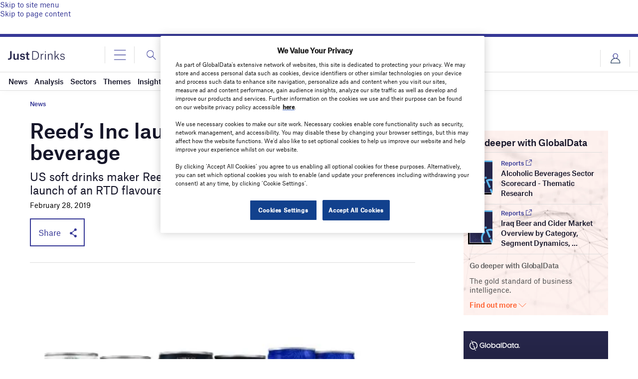

--- FILE ---
content_type: text/html; charset=utf-8
request_url: https://www.google.com/recaptcha/api2/anchor?ar=1&k=6LcqBjQUAAAAAOm0OoVcGhdeuwRaYeG44rfzGqtv&co=aHR0cHM6Ly93d3cuanVzdC1kcmlua3MuY29tOjQ0Mw..&hl=en&v=9TiwnJFHeuIw_s0wSd3fiKfN&size=normal&anchor-ms=20000&execute-ms=30000&cb=1tlpupk71zx
body_size: 48949
content:
<!DOCTYPE HTML><html dir="ltr" lang="en"><head><meta http-equiv="Content-Type" content="text/html; charset=UTF-8">
<meta http-equiv="X-UA-Compatible" content="IE=edge">
<title>reCAPTCHA</title>
<style type="text/css">
/* cyrillic-ext */
@font-face {
  font-family: 'Roboto';
  font-style: normal;
  font-weight: 400;
  font-stretch: 100%;
  src: url(//fonts.gstatic.com/s/roboto/v48/KFO7CnqEu92Fr1ME7kSn66aGLdTylUAMa3GUBHMdazTgWw.woff2) format('woff2');
  unicode-range: U+0460-052F, U+1C80-1C8A, U+20B4, U+2DE0-2DFF, U+A640-A69F, U+FE2E-FE2F;
}
/* cyrillic */
@font-face {
  font-family: 'Roboto';
  font-style: normal;
  font-weight: 400;
  font-stretch: 100%;
  src: url(//fonts.gstatic.com/s/roboto/v48/KFO7CnqEu92Fr1ME7kSn66aGLdTylUAMa3iUBHMdazTgWw.woff2) format('woff2');
  unicode-range: U+0301, U+0400-045F, U+0490-0491, U+04B0-04B1, U+2116;
}
/* greek-ext */
@font-face {
  font-family: 'Roboto';
  font-style: normal;
  font-weight: 400;
  font-stretch: 100%;
  src: url(//fonts.gstatic.com/s/roboto/v48/KFO7CnqEu92Fr1ME7kSn66aGLdTylUAMa3CUBHMdazTgWw.woff2) format('woff2');
  unicode-range: U+1F00-1FFF;
}
/* greek */
@font-face {
  font-family: 'Roboto';
  font-style: normal;
  font-weight: 400;
  font-stretch: 100%;
  src: url(//fonts.gstatic.com/s/roboto/v48/KFO7CnqEu92Fr1ME7kSn66aGLdTylUAMa3-UBHMdazTgWw.woff2) format('woff2');
  unicode-range: U+0370-0377, U+037A-037F, U+0384-038A, U+038C, U+038E-03A1, U+03A3-03FF;
}
/* math */
@font-face {
  font-family: 'Roboto';
  font-style: normal;
  font-weight: 400;
  font-stretch: 100%;
  src: url(//fonts.gstatic.com/s/roboto/v48/KFO7CnqEu92Fr1ME7kSn66aGLdTylUAMawCUBHMdazTgWw.woff2) format('woff2');
  unicode-range: U+0302-0303, U+0305, U+0307-0308, U+0310, U+0312, U+0315, U+031A, U+0326-0327, U+032C, U+032F-0330, U+0332-0333, U+0338, U+033A, U+0346, U+034D, U+0391-03A1, U+03A3-03A9, U+03B1-03C9, U+03D1, U+03D5-03D6, U+03F0-03F1, U+03F4-03F5, U+2016-2017, U+2034-2038, U+203C, U+2040, U+2043, U+2047, U+2050, U+2057, U+205F, U+2070-2071, U+2074-208E, U+2090-209C, U+20D0-20DC, U+20E1, U+20E5-20EF, U+2100-2112, U+2114-2115, U+2117-2121, U+2123-214F, U+2190, U+2192, U+2194-21AE, U+21B0-21E5, U+21F1-21F2, U+21F4-2211, U+2213-2214, U+2216-22FF, U+2308-230B, U+2310, U+2319, U+231C-2321, U+2336-237A, U+237C, U+2395, U+239B-23B7, U+23D0, U+23DC-23E1, U+2474-2475, U+25AF, U+25B3, U+25B7, U+25BD, U+25C1, U+25CA, U+25CC, U+25FB, U+266D-266F, U+27C0-27FF, U+2900-2AFF, U+2B0E-2B11, U+2B30-2B4C, U+2BFE, U+3030, U+FF5B, U+FF5D, U+1D400-1D7FF, U+1EE00-1EEFF;
}
/* symbols */
@font-face {
  font-family: 'Roboto';
  font-style: normal;
  font-weight: 400;
  font-stretch: 100%;
  src: url(//fonts.gstatic.com/s/roboto/v48/KFO7CnqEu92Fr1ME7kSn66aGLdTylUAMaxKUBHMdazTgWw.woff2) format('woff2');
  unicode-range: U+0001-000C, U+000E-001F, U+007F-009F, U+20DD-20E0, U+20E2-20E4, U+2150-218F, U+2190, U+2192, U+2194-2199, U+21AF, U+21E6-21F0, U+21F3, U+2218-2219, U+2299, U+22C4-22C6, U+2300-243F, U+2440-244A, U+2460-24FF, U+25A0-27BF, U+2800-28FF, U+2921-2922, U+2981, U+29BF, U+29EB, U+2B00-2BFF, U+4DC0-4DFF, U+FFF9-FFFB, U+10140-1018E, U+10190-1019C, U+101A0, U+101D0-101FD, U+102E0-102FB, U+10E60-10E7E, U+1D2C0-1D2D3, U+1D2E0-1D37F, U+1F000-1F0FF, U+1F100-1F1AD, U+1F1E6-1F1FF, U+1F30D-1F30F, U+1F315, U+1F31C, U+1F31E, U+1F320-1F32C, U+1F336, U+1F378, U+1F37D, U+1F382, U+1F393-1F39F, U+1F3A7-1F3A8, U+1F3AC-1F3AF, U+1F3C2, U+1F3C4-1F3C6, U+1F3CA-1F3CE, U+1F3D4-1F3E0, U+1F3ED, U+1F3F1-1F3F3, U+1F3F5-1F3F7, U+1F408, U+1F415, U+1F41F, U+1F426, U+1F43F, U+1F441-1F442, U+1F444, U+1F446-1F449, U+1F44C-1F44E, U+1F453, U+1F46A, U+1F47D, U+1F4A3, U+1F4B0, U+1F4B3, U+1F4B9, U+1F4BB, U+1F4BF, U+1F4C8-1F4CB, U+1F4D6, U+1F4DA, U+1F4DF, U+1F4E3-1F4E6, U+1F4EA-1F4ED, U+1F4F7, U+1F4F9-1F4FB, U+1F4FD-1F4FE, U+1F503, U+1F507-1F50B, U+1F50D, U+1F512-1F513, U+1F53E-1F54A, U+1F54F-1F5FA, U+1F610, U+1F650-1F67F, U+1F687, U+1F68D, U+1F691, U+1F694, U+1F698, U+1F6AD, U+1F6B2, U+1F6B9-1F6BA, U+1F6BC, U+1F6C6-1F6CF, U+1F6D3-1F6D7, U+1F6E0-1F6EA, U+1F6F0-1F6F3, U+1F6F7-1F6FC, U+1F700-1F7FF, U+1F800-1F80B, U+1F810-1F847, U+1F850-1F859, U+1F860-1F887, U+1F890-1F8AD, U+1F8B0-1F8BB, U+1F8C0-1F8C1, U+1F900-1F90B, U+1F93B, U+1F946, U+1F984, U+1F996, U+1F9E9, U+1FA00-1FA6F, U+1FA70-1FA7C, U+1FA80-1FA89, U+1FA8F-1FAC6, U+1FACE-1FADC, U+1FADF-1FAE9, U+1FAF0-1FAF8, U+1FB00-1FBFF;
}
/* vietnamese */
@font-face {
  font-family: 'Roboto';
  font-style: normal;
  font-weight: 400;
  font-stretch: 100%;
  src: url(//fonts.gstatic.com/s/roboto/v48/KFO7CnqEu92Fr1ME7kSn66aGLdTylUAMa3OUBHMdazTgWw.woff2) format('woff2');
  unicode-range: U+0102-0103, U+0110-0111, U+0128-0129, U+0168-0169, U+01A0-01A1, U+01AF-01B0, U+0300-0301, U+0303-0304, U+0308-0309, U+0323, U+0329, U+1EA0-1EF9, U+20AB;
}
/* latin-ext */
@font-face {
  font-family: 'Roboto';
  font-style: normal;
  font-weight: 400;
  font-stretch: 100%;
  src: url(//fonts.gstatic.com/s/roboto/v48/KFO7CnqEu92Fr1ME7kSn66aGLdTylUAMa3KUBHMdazTgWw.woff2) format('woff2');
  unicode-range: U+0100-02BA, U+02BD-02C5, U+02C7-02CC, U+02CE-02D7, U+02DD-02FF, U+0304, U+0308, U+0329, U+1D00-1DBF, U+1E00-1E9F, U+1EF2-1EFF, U+2020, U+20A0-20AB, U+20AD-20C0, U+2113, U+2C60-2C7F, U+A720-A7FF;
}
/* latin */
@font-face {
  font-family: 'Roboto';
  font-style: normal;
  font-weight: 400;
  font-stretch: 100%;
  src: url(//fonts.gstatic.com/s/roboto/v48/KFO7CnqEu92Fr1ME7kSn66aGLdTylUAMa3yUBHMdazQ.woff2) format('woff2');
  unicode-range: U+0000-00FF, U+0131, U+0152-0153, U+02BB-02BC, U+02C6, U+02DA, U+02DC, U+0304, U+0308, U+0329, U+2000-206F, U+20AC, U+2122, U+2191, U+2193, U+2212, U+2215, U+FEFF, U+FFFD;
}
/* cyrillic-ext */
@font-face {
  font-family: 'Roboto';
  font-style: normal;
  font-weight: 500;
  font-stretch: 100%;
  src: url(//fonts.gstatic.com/s/roboto/v48/KFO7CnqEu92Fr1ME7kSn66aGLdTylUAMa3GUBHMdazTgWw.woff2) format('woff2');
  unicode-range: U+0460-052F, U+1C80-1C8A, U+20B4, U+2DE0-2DFF, U+A640-A69F, U+FE2E-FE2F;
}
/* cyrillic */
@font-face {
  font-family: 'Roboto';
  font-style: normal;
  font-weight: 500;
  font-stretch: 100%;
  src: url(//fonts.gstatic.com/s/roboto/v48/KFO7CnqEu92Fr1ME7kSn66aGLdTylUAMa3iUBHMdazTgWw.woff2) format('woff2');
  unicode-range: U+0301, U+0400-045F, U+0490-0491, U+04B0-04B1, U+2116;
}
/* greek-ext */
@font-face {
  font-family: 'Roboto';
  font-style: normal;
  font-weight: 500;
  font-stretch: 100%;
  src: url(//fonts.gstatic.com/s/roboto/v48/KFO7CnqEu92Fr1ME7kSn66aGLdTylUAMa3CUBHMdazTgWw.woff2) format('woff2');
  unicode-range: U+1F00-1FFF;
}
/* greek */
@font-face {
  font-family: 'Roboto';
  font-style: normal;
  font-weight: 500;
  font-stretch: 100%;
  src: url(//fonts.gstatic.com/s/roboto/v48/KFO7CnqEu92Fr1ME7kSn66aGLdTylUAMa3-UBHMdazTgWw.woff2) format('woff2');
  unicode-range: U+0370-0377, U+037A-037F, U+0384-038A, U+038C, U+038E-03A1, U+03A3-03FF;
}
/* math */
@font-face {
  font-family: 'Roboto';
  font-style: normal;
  font-weight: 500;
  font-stretch: 100%;
  src: url(//fonts.gstatic.com/s/roboto/v48/KFO7CnqEu92Fr1ME7kSn66aGLdTylUAMawCUBHMdazTgWw.woff2) format('woff2');
  unicode-range: U+0302-0303, U+0305, U+0307-0308, U+0310, U+0312, U+0315, U+031A, U+0326-0327, U+032C, U+032F-0330, U+0332-0333, U+0338, U+033A, U+0346, U+034D, U+0391-03A1, U+03A3-03A9, U+03B1-03C9, U+03D1, U+03D5-03D6, U+03F0-03F1, U+03F4-03F5, U+2016-2017, U+2034-2038, U+203C, U+2040, U+2043, U+2047, U+2050, U+2057, U+205F, U+2070-2071, U+2074-208E, U+2090-209C, U+20D0-20DC, U+20E1, U+20E5-20EF, U+2100-2112, U+2114-2115, U+2117-2121, U+2123-214F, U+2190, U+2192, U+2194-21AE, U+21B0-21E5, U+21F1-21F2, U+21F4-2211, U+2213-2214, U+2216-22FF, U+2308-230B, U+2310, U+2319, U+231C-2321, U+2336-237A, U+237C, U+2395, U+239B-23B7, U+23D0, U+23DC-23E1, U+2474-2475, U+25AF, U+25B3, U+25B7, U+25BD, U+25C1, U+25CA, U+25CC, U+25FB, U+266D-266F, U+27C0-27FF, U+2900-2AFF, U+2B0E-2B11, U+2B30-2B4C, U+2BFE, U+3030, U+FF5B, U+FF5D, U+1D400-1D7FF, U+1EE00-1EEFF;
}
/* symbols */
@font-face {
  font-family: 'Roboto';
  font-style: normal;
  font-weight: 500;
  font-stretch: 100%;
  src: url(//fonts.gstatic.com/s/roboto/v48/KFO7CnqEu92Fr1ME7kSn66aGLdTylUAMaxKUBHMdazTgWw.woff2) format('woff2');
  unicode-range: U+0001-000C, U+000E-001F, U+007F-009F, U+20DD-20E0, U+20E2-20E4, U+2150-218F, U+2190, U+2192, U+2194-2199, U+21AF, U+21E6-21F0, U+21F3, U+2218-2219, U+2299, U+22C4-22C6, U+2300-243F, U+2440-244A, U+2460-24FF, U+25A0-27BF, U+2800-28FF, U+2921-2922, U+2981, U+29BF, U+29EB, U+2B00-2BFF, U+4DC0-4DFF, U+FFF9-FFFB, U+10140-1018E, U+10190-1019C, U+101A0, U+101D0-101FD, U+102E0-102FB, U+10E60-10E7E, U+1D2C0-1D2D3, U+1D2E0-1D37F, U+1F000-1F0FF, U+1F100-1F1AD, U+1F1E6-1F1FF, U+1F30D-1F30F, U+1F315, U+1F31C, U+1F31E, U+1F320-1F32C, U+1F336, U+1F378, U+1F37D, U+1F382, U+1F393-1F39F, U+1F3A7-1F3A8, U+1F3AC-1F3AF, U+1F3C2, U+1F3C4-1F3C6, U+1F3CA-1F3CE, U+1F3D4-1F3E0, U+1F3ED, U+1F3F1-1F3F3, U+1F3F5-1F3F7, U+1F408, U+1F415, U+1F41F, U+1F426, U+1F43F, U+1F441-1F442, U+1F444, U+1F446-1F449, U+1F44C-1F44E, U+1F453, U+1F46A, U+1F47D, U+1F4A3, U+1F4B0, U+1F4B3, U+1F4B9, U+1F4BB, U+1F4BF, U+1F4C8-1F4CB, U+1F4D6, U+1F4DA, U+1F4DF, U+1F4E3-1F4E6, U+1F4EA-1F4ED, U+1F4F7, U+1F4F9-1F4FB, U+1F4FD-1F4FE, U+1F503, U+1F507-1F50B, U+1F50D, U+1F512-1F513, U+1F53E-1F54A, U+1F54F-1F5FA, U+1F610, U+1F650-1F67F, U+1F687, U+1F68D, U+1F691, U+1F694, U+1F698, U+1F6AD, U+1F6B2, U+1F6B9-1F6BA, U+1F6BC, U+1F6C6-1F6CF, U+1F6D3-1F6D7, U+1F6E0-1F6EA, U+1F6F0-1F6F3, U+1F6F7-1F6FC, U+1F700-1F7FF, U+1F800-1F80B, U+1F810-1F847, U+1F850-1F859, U+1F860-1F887, U+1F890-1F8AD, U+1F8B0-1F8BB, U+1F8C0-1F8C1, U+1F900-1F90B, U+1F93B, U+1F946, U+1F984, U+1F996, U+1F9E9, U+1FA00-1FA6F, U+1FA70-1FA7C, U+1FA80-1FA89, U+1FA8F-1FAC6, U+1FACE-1FADC, U+1FADF-1FAE9, U+1FAF0-1FAF8, U+1FB00-1FBFF;
}
/* vietnamese */
@font-face {
  font-family: 'Roboto';
  font-style: normal;
  font-weight: 500;
  font-stretch: 100%;
  src: url(//fonts.gstatic.com/s/roboto/v48/KFO7CnqEu92Fr1ME7kSn66aGLdTylUAMa3OUBHMdazTgWw.woff2) format('woff2');
  unicode-range: U+0102-0103, U+0110-0111, U+0128-0129, U+0168-0169, U+01A0-01A1, U+01AF-01B0, U+0300-0301, U+0303-0304, U+0308-0309, U+0323, U+0329, U+1EA0-1EF9, U+20AB;
}
/* latin-ext */
@font-face {
  font-family: 'Roboto';
  font-style: normal;
  font-weight: 500;
  font-stretch: 100%;
  src: url(//fonts.gstatic.com/s/roboto/v48/KFO7CnqEu92Fr1ME7kSn66aGLdTylUAMa3KUBHMdazTgWw.woff2) format('woff2');
  unicode-range: U+0100-02BA, U+02BD-02C5, U+02C7-02CC, U+02CE-02D7, U+02DD-02FF, U+0304, U+0308, U+0329, U+1D00-1DBF, U+1E00-1E9F, U+1EF2-1EFF, U+2020, U+20A0-20AB, U+20AD-20C0, U+2113, U+2C60-2C7F, U+A720-A7FF;
}
/* latin */
@font-face {
  font-family: 'Roboto';
  font-style: normal;
  font-weight: 500;
  font-stretch: 100%;
  src: url(//fonts.gstatic.com/s/roboto/v48/KFO7CnqEu92Fr1ME7kSn66aGLdTylUAMa3yUBHMdazQ.woff2) format('woff2');
  unicode-range: U+0000-00FF, U+0131, U+0152-0153, U+02BB-02BC, U+02C6, U+02DA, U+02DC, U+0304, U+0308, U+0329, U+2000-206F, U+20AC, U+2122, U+2191, U+2193, U+2212, U+2215, U+FEFF, U+FFFD;
}
/* cyrillic-ext */
@font-face {
  font-family: 'Roboto';
  font-style: normal;
  font-weight: 900;
  font-stretch: 100%;
  src: url(//fonts.gstatic.com/s/roboto/v48/KFO7CnqEu92Fr1ME7kSn66aGLdTylUAMa3GUBHMdazTgWw.woff2) format('woff2');
  unicode-range: U+0460-052F, U+1C80-1C8A, U+20B4, U+2DE0-2DFF, U+A640-A69F, U+FE2E-FE2F;
}
/* cyrillic */
@font-face {
  font-family: 'Roboto';
  font-style: normal;
  font-weight: 900;
  font-stretch: 100%;
  src: url(//fonts.gstatic.com/s/roboto/v48/KFO7CnqEu92Fr1ME7kSn66aGLdTylUAMa3iUBHMdazTgWw.woff2) format('woff2');
  unicode-range: U+0301, U+0400-045F, U+0490-0491, U+04B0-04B1, U+2116;
}
/* greek-ext */
@font-face {
  font-family: 'Roboto';
  font-style: normal;
  font-weight: 900;
  font-stretch: 100%;
  src: url(//fonts.gstatic.com/s/roboto/v48/KFO7CnqEu92Fr1ME7kSn66aGLdTylUAMa3CUBHMdazTgWw.woff2) format('woff2');
  unicode-range: U+1F00-1FFF;
}
/* greek */
@font-face {
  font-family: 'Roboto';
  font-style: normal;
  font-weight: 900;
  font-stretch: 100%;
  src: url(//fonts.gstatic.com/s/roboto/v48/KFO7CnqEu92Fr1ME7kSn66aGLdTylUAMa3-UBHMdazTgWw.woff2) format('woff2');
  unicode-range: U+0370-0377, U+037A-037F, U+0384-038A, U+038C, U+038E-03A1, U+03A3-03FF;
}
/* math */
@font-face {
  font-family: 'Roboto';
  font-style: normal;
  font-weight: 900;
  font-stretch: 100%;
  src: url(//fonts.gstatic.com/s/roboto/v48/KFO7CnqEu92Fr1ME7kSn66aGLdTylUAMawCUBHMdazTgWw.woff2) format('woff2');
  unicode-range: U+0302-0303, U+0305, U+0307-0308, U+0310, U+0312, U+0315, U+031A, U+0326-0327, U+032C, U+032F-0330, U+0332-0333, U+0338, U+033A, U+0346, U+034D, U+0391-03A1, U+03A3-03A9, U+03B1-03C9, U+03D1, U+03D5-03D6, U+03F0-03F1, U+03F4-03F5, U+2016-2017, U+2034-2038, U+203C, U+2040, U+2043, U+2047, U+2050, U+2057, U+205F, U+2070-2071, U+2074-208E, U+2090-209C, U+20D0-20DC, U+20E1, U+20E5-20EF, U+2100-2112, U+2114-2115, U+2117-2121, U+2123-214F, U+2190, U+2192, U+2194-21AE, U+21B0-21E5, U+21F1-21F2, U+21F4-2211, U+2213-2214, U+2216-22FF, U+2308-230B, U+2310, U+2319, U+231C-2321, U+2336-237A, U+237C, U+2395, U+239B-23B7, U+23D0, U+23DC-23E1, U+2474-2475, U+25AF, U+25B3, U+25B7, U+25BD, U+25C1, U+25CA, U+25CC, U+25FB, U+266D-266F, U+27C0-27FF, U+2900-2AFF, U+2B0E-2B11, U+2B30-2B4C, U+2BFE, U+3030, U+FF5B, U+FF5D, U+1D400-1D7FF, U+1EE00-1EEFF;
}
/* symbols */
@font-face {
  font-family: 'Roboto';
  font-style: normal;
  font-weight: 900;
  font-stretch: 100%;
  src: url(//fonts.gstatic.com/s/roboto/v48/KFO7CnqEu92Fr1ME7kSn66aGLdTylUAMaxKUBHMdazTgWw.woff2) format('woff2');
  unicode-range: U+0001-000C, U+000E-001F, U+007F-009F, U+20DD-20E0, U+20E2-20E4, U+2150-218F, U+2190, U+2192, U+2194-2199, U+21AF, U+21E6-21F0, U+21F3, U+2218-2219, U+2299, U+22C4-22C6, U+2300-243F, U+2440-244A, U+2460-24FF, U+25A0-27BF, U+2800-28FF, U+2921-2922, U+2981, U+29BF, U+29EB, U+2B00-2BFF, U+4DC0-4DFF, U+FFF9-FFFB, U+10140-1018E, U+10190-1019C, U+101A0, U+101D0-101FD, U+102E0-102FB, U+10E60-10E7E, U+1D2C0-1D2D3, U+1D2E0-1D37F, U+1F000-1F0FF, U+1F100-1F1AD, U+1F1E6-1F1FF, U+1F30D-1F30F, U+1F315, U+1F31C, U+1F31E, U+1F320-1F32C, U+1F336, U+1F378, U+1F37D, U+1F382, U+1F393-1F39F, U+1F3A7-1F3A8, U+1F3AC-1F3AF, U+1F3C2, U+1F3C4-1F3C6, U+1F3CA-1F3CE, U+1F3D4-1F3E0, U+1F3ED, U+1F3F1-1F3F3, U+1F3F5-1F3F7, U+1F408, U+1F415, U+1F41F, U+1F426, U+1F43F, U+1F441-1F442, U+1F444, U+1F446-1F449, U+1F44C-1F44E, U+1F453, U+1F46A, U+1F47D, U+1F4A3, U+1F4B0, U+1F4B3, U+1F4B9, U+1F4BB, U+1F4BF, U+1F4C8-1F4CB, U+1F4D6, U+1F4DA, U+1F4DF, U+1F4E3-1F4E6, U+1F4EA-1F4ED, U+1F4F7, U+1F4F9-1F4FB, U+1F4FD-1F4FE, U+1F503, U+1F507-1F50B, U+1F50D, U+1F512-1F513, U+1F53E-1F54A, U+1F54F-1F5FA, U+1F610, U+1F650-1F67F, U+1F687, U+1F68D, U+1F691, U+1F694, U+1F698, U+1F6AD, U+1F6B2, U+1F6B9-1F6BA, U+1F6BC, U+1F6C6-1F6CF, U+1F6D3-1F6D7, U+1F6E0-1F6EA, U+1F6F0-1F6F3, U+1F6F7-1F6FC, U+1F700-1F7FF, U+1F800-1F80B, U+1F810-1F847, U+1F850-1F859, U+1F860-1F887, U+1F890-1F8AD, U+1F8B0-1F8BB, U+1F8C0-1F8C1, U+1F900-1F90B, U+1F93B, U+1F946, U+1F984, U+1F996, U+1F9E9, U+1FA00-1FA6F, U+1FA70-1FA7C, U+1FA80-1FA89, U+1FA8F-1FAC6, U+1FACE-1FADC, U+1FADF-1FAE9, U+1FAF0-1FAF8, U+1FB00-1FBFF;
}
/* vietnamese */
@font-face {
  font-family: 'Roboto';
  font-style: normal;
  font-weight: 900;
  font-stretch: 100%;
  src: url(//fonts.gstatic.com/s/roboto/v48/KFO7CnqEu92Fr1ME7kSn66aGLdTylUAMa3OUBHMdazTgWw.woff2) format('woff2');
  unicode-range: U+0102-0103, U+0110-0111, U+0128-0129, U+0168-0169, U+01A0-01A1, U+01AF-01B0, U+0300-0301, U+0303-0304, U+0308-0309, U+0323, U+0329, U+1EA0-1EF9, U+20AB;
}
/* latin-ext */
@font-face {
  font-family: 'Roboto';
  font-style: normal;
  font-weight: 900;
  font-stretch: 100%;
  src: url(//fonts.gstatic.com/s/roboto/v48/KFO7CnqEu92Fr1ME7kSn66aGLdTylUAMa3KUBHMdazTgWw.woff2) format('woff2');
  unicode-range: U+0100-02BA, U+02BD-02C5, U+02C7-02CC, U+02CE-02D7, U+02DD-02FF, U+0304, U+0308, U+0329, U+1D00-1DBF, U+1E00-1E9F, U+1EF2-1EFF, U+2020, U+20A0-20AB, U+20AD-20C0, U+2113, U+2C60-2C7F, U+A720-A7FF;
}
/* latin */
@font-face {
  font-family: 'Roboto';
  font-style: normal;
  font-weight: 900;
  font-stretch: 100%;
  src: url(//fonts.gstatic.com/s/roboto/v48/KFO7CnqEu92Fr1ME7kSn66aGLdTylUAMa3yUBHMdazQ.woff2) format('woff2');
  unicode-range: U+0000-00FF, U+0131, U+0152-0153, U+02BB-02BC, U+02C6, U+02DA, U+02DC, U+0304, U+0308, U+0329, U+2000-206F, U+20AC, U+2122, U+2191, U+2193, U+2212, U+2215, U+FEFF, U+FFFD;
}

</style>
<link rel="stylesheet" type="text/css" href="https://www.gstatic.com/recaptcha/releases/9TiwnJFHeuIw_s0wSd3fiKfN/styles__ltr.css">
<script nonce="CnWnH9hkiYKZ_XYqf9SO2Q" type="text/javascript">window['__recaptcha_api'] = 'https://www.google.com/recaptcha/api2/';</script>
<script type="text/javascript" src="https://www.gstatic.com/recaptcha/releases/9TiwnJFHeuIw_s0wSd3fiKfN/recaptcha__en.js" nonce="CnWnH9hkiYKZ_XYqf9SO2Q">
      
    </script></head>
<body><div id="rc-anchor-alert" class="rc-anchor-alert"></div>
<input type="hidden" id="recaptcha-token" value="[base64]">
<script type="text/javascript" nonce="CnWnH9hkiYKZ_XYqf9SO2Q">
      recaptcha.anchor.Main.init("[\x22ainput\x22,[\x22bgdata\x22,\x22\x22,\[base64]/[base64]/[base64]/[base64]/[base64]/[base64]/[base64]/[base64]/[base64]/[base64]\\u003d\x22,\[base64]\x22,\x22w5PDnMOLwpHCsnrDnMKfSMOjK8K7wonCtsKFw63CqcKtw4nCgMKawp9bbjAMwpHDmHzCvTpHTcK2YsKxwqrCrcOYw4cDwqbCg8KNw7o/[base64]/DgFLDmcO+ScK4Bn8Fw5vCtcOYBGszY8KUXCkWwogwwroJwqY9SsO0H0DCscKtw7YUVsKvTQ1gw6EcwrPCvxN1R8OgA3bCv8KdOlHCtcOQHCJpwqFEw4YkY8K5w5XCjMO3LMOnWTcLw4LDp8OBw70oNsKUwp4Rw4/DsC5FXMODeyTDnsOxfQbDpnfCpWLCi8KpwrfChMKjEDDCqcOPOwc8wpU8AzBfw6EJRk/CnxDDjjgxO8OcY8KVw6DDpG/[base64]/CnsOkb03DrEUlwpN1wo5zwpQ+wqozwp8odWzDs0nDnMOTCQMsIBDCgcKcwqk4PXfCrcOrSSnCqTnDlMKQM8KzBsK6GMOJw5RwwrvDs1zCnAzDuBMhw6rCpcKdUxxiw6NgesODdMOcw6J/EsOGJ09wUHNNwrQ+CwvChTrCoMOmUl3Du8OxwqbDvMKaJzIIwrjCnMO3w6nCqVfCgD8Qbg59PsKkOcOTMcOrRcKYwoQRwobCkcOtIsKJah3DnT8Dwq45a8K0wpzDssKvwqUwwpNUJG7CuULCkjrDrVHCtR9Bwr8zHTcSIGVow7Q/RsKCwqHDql3Ct8OJJHrDiBfCjRPCk25sck8yeykhw6VsE8Kwe8O1w55VTnHCs8OZw5vDtQXCuMOhZRtBOg3Dv8Kfwqc+w6Q+wrvDknlDacKODcKWY3fCrHoBwojDjsO+wrkrwqdKcMOjw45Jw4cOwoEVbcKbw6/[base64]/Cjy7Do8Oew5QNwr4LX258w7oUw47CuB7Ci0A4HcOGBXQxwpNoXMKJLMOFw5fCsylqwoJNwoPCp0TCjUrDgsK/M0TDijzDskdVw6d0eSfDjsKPwosVFsORw6XCjnXCtkjCjR9pW8OUcsOhU8OSBTw2IEJPwppuwqTCt1ALRMKPw6zDkMKSw4cYcsKKasKRwrUywoofEcKGwqXDsBfDpzjCmMO/[base64]/wpvDlVvDvcOvZcOCCRvChcKLWRrCocKqw7d6wrjCsMOpwrAkGBzCvcKrYDESw57CuzFuw6/DuyVxcFoPw41+wpJERsOrLU/[base64]/CpGdFwpRRRnLDjAXCucKjw7fCk0TCgBjDtiFRXMKHwrnCpcK2w4zChgwGw67DlMODWh/CucOAwqzCssOQXjwbwqzCvyg2E3wnw7nCkMOxwqbCvGRIBEvDpzDDo8KmLMK1NH95w4DDjcK1JMKBwr1fw5hbw73Ct3TCuEA3HwjCg8KzJMK+woMVw6/DtiPDm0kqwpHCqn7CssKJLlQ6RQdmbR3DhmR8wrDDqXTDtMOiw4fDrDzDssODTsKnwqvCrMONPsO2KwDDtSk0WsOuW2LDosOpTcKaKMK1w4bCp8KqwpMXwr/Cm0jCmhJoeHtheEXDgU/DnsOXWMOVwr/CiMK6wpnCjcOXwp1XZlIPJzIAbkIpRMOxwqTCgSDDo1sHwrlgw7vDocKaw5Yjw5fCl8KiXAgUw6YONcKMXH7DncOvAMKpRThRw7zDpQPCrMKoaz5uFMOTwqjDjwM/wp/DtMOPw5BWw6DCmVxODMO3asOPGETDpsKHd2lnwqM2f8ObAWjCvllvwqYbwogdwolUZlvCshDCo1vDr2DDsGvDgMOTIQxZVQMYwovDs2A0w5jCuMO3wq4Pw4fDhsOOZmIhw7N2wp1zR8KNYFzCsVnDksKRT0hqPUHDkMKlUA3CszE/wp8gw6g1eQ8XFGPCucOjVH3CssO/Z8KXbMK/wo5pdsKmcwkdw6vDlUDCjSAEwqFMQEJVwqh2wqjDjnnDrx0AJUpzw7HDhcKMw7QvwoFkPsKnwr8Bwo3CrsOowqXDvjjDk8KCw4rChkkQFjzCtcOAw5t5csOTw4hDw63DuwBCw7BdYXxNHcObwr15wrTCmcKnwolTS8KjesO3f8K3YUJjw7dUw4rCmsKYwqjCth/DvGpeSlgxw7zCqxcxw5t1V8OYw7NodsKLBBUKO1Y3dMOjwrzCoCxWFsKxwo0lQsObAcKcwojDvHo3wo/Cv8K6wo9iw70/XsKNwrDChg7Dh8K1wpzDjcOccsKDVg/DqQbCnzHDpcKuwp7DqcOdw5pTw6ESw5HDrVLCnMO6wrXCo37CvMK7HWwXwrU+wp1jd8KnwpgQIcKxw4TDsnfDmkfDsWs/[base64]/Cl8KDw5fDsy4YwpTDqF7Cq8K9BsKKw4fDjcKHwovDg1QSwqB0wp3CpMOYR8KcwrzCgSAoTyQiTcK7wo0cTjUMwpxadcK/[base64]/[base64]/w4A8X2V1wqvCtcKaVG7DmMKuWMKUPxfDjWkQIzfDgsOsTnh/YcKoF27Dr8KJD8KMflPCqGkIw47Dv8OON8O2wrrDlyPCmcKsbmnCgFpXw6Qhw5NGwoYHRcOPAX8WXiIXwoEpAA/Dn8KPbMOxwr3DusKVwpdFGjHDkxjDoFx+IgjDrMOLPcKtwrYRWsKbG8K2bcKLwrMdbyc1ajvCosKYwrEWwpPCh8KcwqAUwrZbw65FGsKtw6NlRsKbw6AqBSvDmRtLNBDCmEXClzkiw7/CtAvDicKWworCrTgXaMKSfUUsWMKidcOlwpfDjMOzw5AEwr/[base64]/UX7ClzLDqMO2WGpgw5vCm3d9wrY8UcKdM8OuGid6wplwc8KVFkogwr88wo/DocKIAMOAUzvCoAbCsW/Dq3bDvcOow6rDv8O3wpROPcO5DAZTO1EkOiHCr0LDgwXChFvCkVBYGMKePMKTwrDCrTHDiFDDrcKXaDDDhsKxI8OvwpjDpsOgVMKjPcKTw5g9EUo0w4fDuFLCmsKXw7zCmRPCuFjDhXJOw6fCpcO5woI9fMKWw4/[base64]/N8O+Ewkrwp1tw5R3CsOLw4DChy8rwpd/IFzDsmDDtMOTw44SY8OBSsKdwp4VfyvCoMKPwpzDpcKgw6HCoMK3JTLCqMK2GMKrw5MCWVhCLzfCjMKNwrbDvsKFwprDvAhyAGUNRAbCuMKSS8OwTMKQw4bDjsOSwqdiK8Ove8KXwpDCmsO2wo/[base64]/CmMOHcsKRw5hjQ39JwrZlw5fDsMOXwqHCh0vCvMOyV0DDocK2wo7DrXc0w4ZMwqprVMKJwoEpwoHCrxgVfjgFwq3DuULCml4nwoUywoTDk8KFL8Khwo9Qw6BWcMKywrw8wrxrw6XDs23CgcKIw61aEi1ow4dnGS/DpkjDsXhnAihhw5ltE2lZwosgJ8O6c8KowpjDtHLDk8Kuwq7DtcKvwpFJWgbCrndJwqgxPcODwo3Co3B7A2HChsKkYsOfKA4Nw73Cs1DDvn9Awrxgw5PCmsOFTxdcD2t4ZMO3QcKOXcK/w5/DnMOow4kdw7VfDnnCqsO6eSNHwp/CtcKqUCx2GMOlEy/Cu3gFw6gcacKHwqsUw6AxZl8wKkU6w5QFcMKbw5jDrnwhfhXCjsKXXXzCucOmw7FiPB40Mw3Di07CtcOKwp/DjcOVUcOtw4ZXwrvCncKJCcKOeMOOGh52w59/[base64]/Dg8KNPSXCvyPCqMOMd1XDvcO+w7LDunxKO8O9fQ/[base64]/DnkrCq8KgfsOlwoAow4scwqPDvsO4woVxWDTCjR9hQS0aw5XDlMK4EsORwo/[base64]/CncOeZsKbch7DmX8ow6cMwr/ChsOQZ2Fzw5PDqMKyEnDDucK3w7DCnDHDt8OWwoQmPcOJw4BLY3/Dh8KPwrTDvAfCuRTDm8OzBlnCo8OQXnDDusKxw6URwpvDhAkCwqPCqXLDlR3Dv8OSw5DDp28Kw6XDgMKEwq3DmC/CpMKnw7rCn8O1VcKOYCgZMsKYG0RWI28Aw4Flw6fDjxzCmXrDocOVDB3DhhTCl8OcMcKjwonCsMOsw68Iw4nDg1XCpFEQSWAZw47DigXDgsOVw5fCrMKqWsObw5ErFx1mwrAuOGVUFThWGcORARLDtsKPQ1Mxw5Eow73Du8K/a8K2Rz7CgRVOw64JMFDCu34GQ8Oxwo/Di0/CumhkVsOXfxRtwqfDq3kmw5UQEcKrw7nCpsKzecOHw6nCsWnDkjVww6RpwpLDrcKxwpFYHsKOw7jDqcKNwogUIcKzTsKiEEzCnBLCrsKawqByRcOSA8KKw6sud8KNw5PCikAlw6DDkH/DggUbSyZWwpILe8KQw7rCpnbDnMK7woTDvC0BQsO/[base64]/wpbCl3M/DsO3dV87woNiW8KabiXDmsKqOBHCv3M3wpkgaMO/JsOMw6syeMKMeiLDnXJ1wokMw7dWdD5QcMO9aMKSwrFjf8OUecOYO0ABwpbCjz7CksKMw41WMDhbdBoZw7/DicO1w7HCgsOMclzDpitBScKQw6otTcOCw6HCiTwCw5rCmMKnMC4Awqs1c8OQBsKDw5xyG07Du0pYaMO4LA7Cn8KhKsKobHvDvlrDmMOuew0qwqB/[base64]/[base64]/DmMKCImrDiMO3QsKEw6/DuGxgeU/DvcOPc2/DvlQ5w63CoMKtcXDChMOiwrgkw7U0JMKqd8KvR3nDmy/DkQFWw4BWYCrCu8KTwoHDgsOIw5jCvcKEw7Jwwo87wpnDp8Otw4LCssO5wrV1w5PCtSTDnGA+w5PCqcK1w5jDqMOZwrnDtMKLDVXCvsK/Ul0oB8OzCsKbAxfCh8KBw5xpw6rCkcOAwrrDrxFCaMKNAsKQwrTDqcKBCQjCmDttw7DCvcKWw7HDgcKQwqMVw4QawpjCg8ONw7bDqcKjBcOvajzDlsK/KcKiTVnDs8OmHkLCtsOBWC7CuMKDe8OARMOPwo0iw5oKwqI6wo3DkR/CosOnbsK2w73DlgHDrwQeLVbCh1sDKlbDrBvDjUPDqhLCgcOBw6lkw7DCsMO2wr4ow7gJVFoHwqgaScOVSMO7ZMOfwos0wrYgw5DCtUzDssOudcO5wq/CuMOcw7hEaWDCqifDv8O+wqfDnBc0QBxxwoJYNcKVw5tHXMOPwqdEwo16csOECSdpwrnDlsKmCcOTw691ZzDDgSbCsR/[base64]/Dh8KwM2FjwrzDrnQsOMKGw7DCtsKbL8Onwo5uLcODA8O0T09SwpcNAsO3wofDgQnCtMKTYDImMxk1w7DDgCB9wp3CrDx4bsOnwqVcV8KWw5/[base64]/CiSrDs1vDg8OSRMKqY8OQXcK0wooMF8OlwofCv8OsfQ/CsCw9wofDjVUtwqJmw5LDhcK8wqgsIsOWwo/ChlXDoH/Ch8KXLEQgcsOnw4/CqMOFF1gUw6nCp8Ksw4ZtE8Oww4HDhXpqw6nDlzU8wpfDlxQ2w6pcMMK7wrYUw6pqUcO4RGfCo3ZYesKewqfCiMOOw6/Cj8OPw7o9Vy3CtMKMwpLCsygXccOcwrE4S8OMw5tOEcKIw7fDsjFIw5JHwrHCkR9ncMO1wr3Dt8OwLsKWwofDn8KScMOywojCqA5MHUkkUWzCh8OUw6ohHMOlDAN4w4fDnUHDkT/[base64]/w6jCglx/wqnCtMKhMsO9wpkVwot+woFTwpVRwpDDnUrDoA3DjwrCvwfCsRZVCcODCcK9f0TDtn7CjiomB8K2wqfChcKGw5Iob8OBI8O0wr/CuMKYA2fDkcOFwpUbwpJ+w57CnsO3T3/CicK6L8Oaw4LCvMK9wr4QwrASKS7CmsKwe0zDgjXCvkkdQG1eWMKXw4zChE4UNnTDhcKYAMKODsOMFjopckcyKxTCjWrCl8KFw5LChMOMwoNrw6DDgUXCpwbCpybCrsOLw6XCncO9wrwTwp0LDQB7WHxqw5zDoWHDsz/CjSDDosKKPDx5eVVswrYCwqtaYsOTw7NWW1fCp8KVw7LCqsKUT8OaasKKw7TDicKHwprDgxHCmMORw5XDn8KjBXM+wovCpsOvwrnDvSpmw5TCg8Kaw5jCq30Aw7tDLMKCeQfCj8KUw7cZQ8OYA1nDg39mPGN5fsOUw6xCMC/DpGjCgBVtPVY4chPDhMOWwq7ClF3CrCUHRQ8mwqIIR2Jjw7DChcKlwpYbw5R/wq3CicKjwoklw60kwozDtQXCqhLCiMK+wqnDhxfDjX3DmsKGw4Arw55vwo4EJcOmwpfDiA0qXcKww6BDdsO9FsOIbMOjVDFtLcKLTsOeTUsecXtvw7pqwpTCl1JkTsK1KR8BwrRgZX/DoQLCtcOtwoAnwqDDr8KRwoHDumfDl0onw4AfYcOyw7FMw7nDnMKdNsKKw7nCpD8ow7U8GMKnw4MEO1U9w63DrsKHLcOPw7QRQi7Cv8OGdMK5w7zDvsO/w7ldIMOUwqHClMO4bMO+fjrDucK1wovClCDDjTjCmcKMwofDqcOQd8OawpnCh8OyeF3CrTrDmifDi8KpwqNAw4bCjAh5w4IMwodaO8Ofw4/CqlzCpMKpMcK/bhx1EsKeOBDCn8OJMxZpJ8KXA8K5w5EZwrTCkRU/TcOywoEPRRbDhsKaw7LDlsKawrttw6HCg14YXMKvwpdEYSfDqMKma8KKwprCrcOdU8OFQcKEwrcaZ1dowqTDljhVQcOrwrjDrSpFQMKYwopEwrZbDh4YwpxyHB1JwrpNwr9kWwx+w43CvsO6wp9JwpVRLS3DgMOxAlHDosK1JMO/wqTDvjFSbsK8wpccwpg2w6o3wpo/[base64]/Drx5Lw4HCgxXDrMKiGWrCljrDrjzCjRtGL8K/H0zDqTZEwpBtw51TwqfDsHgxwoBZw6/[base64]/PsOTw7Zyw5zDqw4TJGl9GcO7wqhCBUFvU2hAw4hOwq4LB3R/IsKmw4VfwokpWV1EIlNCDgbCrMOJG3wIwpfCiMKnM8KmKlHDjwrDqUtBFArDo8OfV8KPVcKDwobDl37Clw5gw6fCqnfCt8KQw7AxT8O4wqxpwqsMwpfDlsOJw5HDu8KPBcOnEiEvEcOSfVAzOsKiwqHDpG/CjMOrwr3DjcOxDAzDqwgmAcK8KXjCgcK4G8OpESDCosOSAMOJWsKewpbDij4uwpgYwqDDksOCwrJySwrDmsKvw4EASCZcw6g2TsKqZlfDgsOdbwFEw6XCpHoqGMO7THfDv8Oew6rChyHCvVrDssOmw7/CuEFXSsK0Qk3Ck2jDvsK1w7pxw6fDgMOjw6s6CjXCmXoJwqEEDMO2a2hBUMK2wqZnY8OawpfDh8OjB3XCh8K4w6rCmBvDvcKaw5LDgcKpwo0sw6t/[base64]/wrdFEcOkwr0FwrVRwpYfWcKew73ClsOZWhEhw7gIwrjDusOvLsOwwqbCuMKmwqJswo/DoMK5w6rDoMOSF1IewqVqw70OHwh7w6NEAcKNPcOXwoJ/wpdKwoPCicKPwqE6F8KVwrrClcOPMULDqsOtTy1tw5VsIWnCv8ObJ8OfwqLDkcKKw6XCsSYGwoHCn8KNwqlRw4TChzrCicOkwqfCgsK7wo8jGB3CmE9weMOOY8KqUMKiB8OzXMOfwoNdAi3DmcKufMO0dwdJD8K7w4gUw6HCocKfw70cwo/[base64]/DkH3DqMOdAsOOcnAxPsOXw6DChUDChcKgVsKlw7rCv3rDjH0ODMO9CEDCiMKSwoc8w6jDjFbDkHdQwqZ/bXXCkMOHIsKnw5jDmAllQzBzc8K7esKEKjrCm8O6N8K6w6dAQcKDwrhBRsKMwqheeEvCvsOIw5nCtMK8w4kwdFhTwqnCn0Avan/CuDo3wpttwqfDqUlnwosAHD5Ww5dlwpLDl8KUw4bDnzJGwpEhG8KswqAmFMKOw7rCosKSaMKjw6cPRVkTw7bDgcOnaE/DjsKiw51mw6TDn1JKwrBLacO+wp3CusKiPsK5FCzCmQxhSXXCrcKmD3/DukDDpsKpw7rCt8Ksw54VdWLDkVbCv1BFw79nUsKBGsKGH2XDssK/wocCwplMdW3CjxrCusKGMxI1L1kkd2PClsKyw5M8w4zCg8OOwpkUX3pxF1tLWMK/XcKbw5tkdMKEw5c7wqtPw6HDiATDvQ/CvcKhWzwxw4nCsHZ7w57DnsKtwowuw65TMMKmwrolKsK8w78Gw77DkMOWTMKIw7vCg8OOesOBU8KjVcOkaiLCji3ChTF1w4LDpStEFSLCqMOIKcO8wpZ6wrABcMOqwq/[base64]/ZcOBFMKiw7tGw7/CmxJgO0d4w79HwqtgPTYmfAVcw4ATwrxJwojDnwVVIy3DmsO1w7VCwos6wr3CjsOtwrvDgMK0FMOhZi4pw59Swq1jw4wqw6NawqDDtRTDoXXClcKFwrdvGEEjwoXCkMOvLcOHeX9kwrkmP14ATcOfPEU3YMKJO8OYwpTCisKRYkHDlsKuQwgfSnhlwq/CmRjDrQfDu3YKNMK1eiXDjlkjScO7S8OEHsKwwr/DgcK6LmInw4bCjMOWw7UZXlVxVGnCgRpLwqPChMKNGSHCrVEcSjbDp1TCncOePwE/LHzDj2hKw548woLCvMOzwp/DlnrDg8KkU8Obw7LCskcpwpvCuCnDl14aD2fCoCUywohcWsKqw7o+w5Akwq4Pw7EQw4tiGsKJw6MSw7LDmTUuETfCpsKpRsO9fMO3w44YIMO+bzDDvwIdwp/Cqx/DuW5iwq8Ow4UKOxk5BTPDjDLDnMO3HcOBATbDjcOFw4BXH2Vzw7HCtsOSQj7DpzFGw5jDr8Kfwq3CrMK5esKnXmckXhRzw48awqB6wpNswqrCnz/DpHHDslVow4XDrQwgw4h4MA8Gw4XDiSnDiMOKUGxtGBXDlFPCpMO3Mg/Cj8Kiw6piK0EKwpwGCMKuOMKnw5AKw4ItF8OiRcKVw4oDwqvCjxTCn8Kwwqh3a8Kpw7BBeV7CoHYeO8OwV8KHA8OfUcKqTGrDqAPDmlfDj0HDphvDtsOQw5xMwpNXwo7CosKnw6nCjX99w6kbAsKSw5/Dn8K5wpTCoCoQQMK7csK3w4o1JSTDocOIwo8fD8KaUcOnMlDDs8Kkw6lVGGVjehnChAnDp8KsOTzDu252w4zDlyvDkBbDgsOpDVHDhm/CrcOfFW47wqcBw70iecOtQHdWwrDCoWXDg8KhM2/DgwnDpxcFwrzDoUXCocOFwqnCmyF5asKzcsKTw5FyF8KXw6UdC8KXworCugVkSyIhJH7Dthc5wrMzZno2UwN+w7UhwqzCrTlnJsKETDbDli/[base64]/wogCwpdrwpzDkUzCkinDqn9qfcO4w48VdcOQwqMiTQXDncKTAllLdcKVw7rDnC/CjDMPKnlaw7DClsOrPMOzw6xzwqlUwr4Nw7smXsKgw6/DqcOVJjvDsMOPw5jCnsOrHADCtsKjwo3CkWLDqV3DgcOTRColYcKxw6UWw5rDsH/DosODXMKsUkbDi0HDgcKmDcONKUwvw6EcbcOSwrEBCMKmIxg9wqHCn8Orw6dVwo5qNlDDuFB/wq/Cm8OFwr/Dm8KAwpNZEhvChcKGJV4Qwo/CisK+ICoMCcOWw4jCsArDpsOtYUBcwp3CvcKhHcOKQ13Cg8Ofw5HDhcKxw7TDvn99w6EkVRVPw5xJeWEPNyDDocOqI3rCjknCikfDkcO1N0nCgcKCCTbClGnDm3JBBMOjw7PCsnLDlV4mE2LDr3vCpcKSwr1kHVgwMcOXcMKXw5LDpcOBdx/DtzvDmsOuL8OzwpHDisKBI0HDv0XDq11awqPCrcOOOsOxWDVmTXPCscK/GcOXKsKDKE7CrsKRIMKSRTPDvBzDqMOnB8KGwoNdwrbCv8KPw4HDrRQsH3nCrWkxw6zClcKNdsK1wqzDlRfCp8Kiwo/[base64]/DqcKPw4DCvMKndMOyw5TDvsKNVMO+wpDDsMOkwpjDpSA/PWUTw5vCoi3Cmlk+w4gAaDB3wqJYNcORwohywq3DtsKqeMKuB0QbblvDusKNHydICcKzwrobeMObw4fCji0IRcKnPMOVw6fDlhvDu8OKw55vIcOnwoHDowJfwqfCmsOMwoEaLyRMdMOwfyzDi1YNwpUlw6/[base64]/[base64]/w73ChcK/w5pUVcK+w77DtsKxDMOiw4HCgDDDryh+a8KOwp18w55zNsKHwqk9WsKEw5XCun95GBbDjnsOcy0rw73Cn2DDmcKWw6bDsSlVF8KJSzjCom7DhAbDvw/DngfDqsKRwqvDlTYhw5EOIMOfwqfCpl/ChsOCacO0w6zDoyw+aVTCkcOiwrXDnWkvMErDscK+eMK7wq5zwoXDosK0RlbCjWbDsR3CosKqwoHDukdyT8OJNsOlN8KqwokQwr7DnQrCp8OHw7AiGcKJUMKFYcK5RMKmw6hywrpvwqUuV8K/wrvDscOfwopYw7XCoMKmwrp/wqhBw6AJw4HCmFtIw4dBw73CscOJwojCiiPCql7CuhHDnBvCrMORwofDi8KowrxrCxUXJmRvSkfCpQfDrMOQw6vDk8KqWsKuw79OajrCjGkCRynDq2tKbsOeAsK0ZRDCj2HCsSTDhWzDrTXCi8O9LWZbw53DssOdCkHCtsOQQMKOwrZRwrbCiMOKwo/Cq8KNwpnDt8OFS8KPeHHCrcKfSVBLw7zDhibCicK6PsK5wrV7wp3CjcOLw7QEwpzClHI5EcOCwpg/ElozdV4LbFo8Q8O0w69ne0PDjXvCtk8cCHzClsOWw5lMRlx/[base64]/CkD/DhTxUwofDkcOmwqjCmMKiL0bCs8KNwroGw7LCrsOQw7zDlEfDkcK/wpzDpgfDr8KXw4DDp1TDrsKBdh/[base64]/CoQ1eK2bDvcO4w6zDjsKCOyzCrHV0PTXCmFrDpcKCIXLCvBQLwr/DnsOnw4fDoDzCqmw+w6jCgMOBwo0DwqfCjsOdd8OnJMKhw4TDjMO3PTJpCEnCj8OIAMO0wokMBMK1J1LCp8KlIcKgIzjDilPCksOyw5jChSrCpsK3DsK4w5HCpSQxJ2jCtwgGwpTDscKJScOrZ8KwFMKew47DuGXCicOwwqXCk8KFMXFOw4nCnsOqwoHCkBRqYMOQw6/Drxdyw7/DrMKow4XCusKxwqzDnsKeTsOBwqPDkWzDhHjDtCIhw68IwrDChUgNwqPDqMKKwrDDmjtWQAZ+IcKueMKfRcOKesKPVBZLwoluw5Q7wo1tMXDDpBkhG8KhEcKGw48Qw7TDtsOqSHfCo0MIwoEGwpTCvn1JwqdbwoQzCmvDqgNxBk54w5bDu8OhScKPGwbCqcO4wpB8wp/DqcOqBMKPwolVw7M/PHUxwqhTG1PCuhfDpiXDj3TDqTrDmGpjw7nCqAzDl8Oew5bDoAfCrcO6dFxywrx5w6InwpbDn8O2Vzdvwpc5wphDY8KvQsKzc8OwRypJc8K0LxPDpsOKe8KELxl5wr/DqMOzw6PDm8KBHyEkw7MVOjnDqkPDu8OzN8K1wojDsTDDncOUw6NcwqcRwqlJwr94w73CvQ5Bw68/RRlkwrrDh8KuwqDCu8KMwrjDv8OUw4U/YVchQ8Kpw5AUKmsqHCR3HHDDscOxwqExC8KJw4EfOcKwABfClSDDkMK4w6TDlFkbw6fCsgFGRsK6w5bDlVcgGMOAJl/Dn8K7w4jDhMK2HsOWfcOywrnClhXDiD8mNjHDpMKYK8KKwrDDomrDq8K5wrJow7jCs2jDuUnDp8OqdcO6w7o6WMO9w5fDgsO7w6dzwo/CtkLCmgBLSh0/O2oFf8OleXjCqjzDhMOewq3DjsOtw6EIw73CsBRJwrNcwrvDmsOAaxEZEcKiecOGc8OpwqTDscOiw5nCjTnDpjV9BMOeJcKUcsOPNcOfw4/[base64]/[base64]/[base64]/UhgQw7p6GsO9wovCmW1SDcK/[base64]/WMKJwpTCmMOUw6BNTkzDtsOtJAkaWMOYC8OIBFzDm8OtMcOQEAxSb8KLemTCgcO6w6HDk8O3DyPDl8Oyw4TDmcK3LUwgwq3CphTCrWw/w6ImB8K2wqg0wr0JV8KVwovChwDCnAQ4w5vCiMKKBwnDhMODw48ICsK5GiHDp33DqcOYw7nDljHCiMK6AQzDiRDCnQo9asKEwr4Aw6Rjwq0+wqtAw6sQXVw3G1x9LMKsw5TDkMKwdV/[base64]/DiQtEZsKbw5NBHEdkdsOfw6EVIMKsf8ONPGYYLn3Cr8O3TcOSb0/Cg8KCABDCtSHCpDoqwrPDhWsjfcOnwo/DgUUERB0Qw6vDs8OYTicLIcO6PsKpw6TCoVnDssOPbsOFwo13w43CtMOYw43Dp1/DmhrDusKfw4zCgXTDpjfCrMKvw6oGw4pfwqNkXxsFw43Dv8KRwolqwo3DmcKWVMKxwplUJcOBw7kJOXXCuHhkwqpvw7kYw74Twr/[base64]/DrsKETn3CoSXDjMOcKsKjwo0uwpTCr8OZwqHDqMKfZ8OHw4jCvGEqfMO6wqnCpsO8C3nDg086PcOEOG1kw4jDtcOPU0XDu3o7ccKnwq1oeiRjZVjCjcKHw7d9asK7K2HCkTrDp8KOw5Nrwp1zwonDr0/DsHMSwrnCkMKrwp4UF8KuX8K2LyjDrMOGJ3Y3wpFwDmw/ZGrCjcKbwoEHZkEGPMKqwrbChWrDlMKbw6tkw5ZCwqLDs8KNHE8QWcOsLhfCnjfDkMO+w7tEKF3CrMKeVU3DnMKvw4QZw5Rbwr12PHbDmMKcPMK1c8KcJC1fwp7DhAtcAQjDgnckIsO9UC5Ow5LCpMKbGjTCkcKkCsOYw5/CssOLasOmw7Yzw5bDvsK9I8KRwojCnsKvH8K5B3jDjQzClUljZcKfw4fCvsOJwrZzwoE7N8KSwot+HA3ChwhmaMKMCcKXRzsqw4hRX8OEVsK1wqDCk8K4wrkqc2bCkcOhwrnCvxfDpCvDucOBPsKDwojDuk/DmmXDkUrCmU0+wrUnRcO5w6XDssOjw7Umwo/DlMO6dypcw799NcODZ2QdwqkEw6fDkHZ1XnfCoRrCqsKQw4xAUsOuwrI7w6MIw4LDucOeN218w6jCrVIILsKiYsKSGMOLwrfCvVIKMcKwwoDCosOQHRJ0w5zCrMKNwpNsaMKWw7/CkgJCMiHDgQnDo8Otw4Eow4TDsMKBwrLCmTrCqkLCsTDDicKawpl1w50xacKvwqIZeQ0RWMKGClFrOcKgwoRjw43CgiDCjH3DilfDpcKTwr/CmH3DicKswqzDsnbDj8OxwoPCnC8ewpIOw7NawpQnZGtWHMKAw6VwwpjDlcOmw6zDm8KqV2nChsOubkw+Q8KKKsOSdsK/[base64]/w5QqUcOlMMKyw5nDmxPDuVPDiRtWcGRcwp0fBsKkwolMw7c7aUJbE8O+UFjCm8Ohc1kKwqXDhWLDum/[base64]/Dv8Kxw7/CvcK2ND/DgcKtwrrDlnLCjsOeIFDCnsOlw6/[base64]/Cu8KawrUAwrddO8O9w4xQGcOpFT0Xw5LDhMOGw4ZwwqdTwrDCqMKYacOFHMOCGsKHIMOAw5I6bVPDk0rDgMK4wqQ/WsOMRMK5PwTDtsKywpgSwpjCnhnDuCHCtcKVw40Jw60IWsOMwpnDkcOGB8KgbMOww7PDvmAfwp9yUx9Twr87wpw+wrMYYBs2wqvCszsUfMKqwod+w6TDlSfChxNxVmbDgV/Cn8KPwr10wo3CgRbDtcO2w7nCjsOUdiNYwqnCssOOUcOcw5zDvBHCnyzCk8KSw47CrcKiOGLDjkTClVXDnMO/N8O3R25aUEoPw5HCizNjw7DDmsOeTcO0w4PCqUZhw6d1UsK6wqwgCjNMMRXCm3TCvWFLR8Kzw4ZlEMKowqoBBT3Cj2tWw6vDnsORe8K3UcKzdsOPw4PCl8O+w71swr0TZcOhVxHDtVFIwqDDuj3DiFARw442QcOowr9cw5rDjsOgwocAWjJTw6LCs8OYSS/[base64]/CusORw7AYwpYCw7cHYQPCmyDCvcK6w616w4Z+aHQFwpQcIsK+VsO2YsOYw7Ruw4bCnjw/w5DDl8KPbTbCjsKCw6lDwrHClsK3K8OLTVjCvT/CgjHCpTvCih7DoGlpwrdGw5/DpMOvw7gmwoo4IMO2CjVaw4jCmcOxw7nDuElzw4ESwpnDtsOOw7tdUUbCmsK3X8KAw7cOw6jDlMKfNcKxN1Y5w4wUZnMRw53DshbDmEfCqcK/w69tMGHCtsObIcOYwpstZFLDk8OtJMKjwoPDocKofsKfRSUET8KZD3YGw6zCp8OJOcK0w5cSHsOpQFULF1YJwp0deMK6w7rDjTXCoC3Cv3Ipwq7CosKtw4DCpMOwXsKoZCc+wpgjw4M1VcObw41DBAF3w79zRUxZFsOvw5DCl8ONW8OIw4/Djg7DmATCkCfCiSdkSsKdwpsdwrgWw7Ymw7NEwoHClyfDjnpbCxpTYjPDlMOQTcO/OQDDo8O3wq9JHgc5VcOLwrUYS1QRwqQiFcKJwoQ/Lh3Cok/CncKEw4YIacKGNMOTwrLChMKawoUXEcKHEcONOMKaw584bcOSFyEdFMKqGEPDjMO6w4VBEcKhEg3DhcKTwqTDvMKNwrdAdlNeIwkYwqfCn0shw7g5SHnDsA/Dl8KJFMO8w5jDtAhrWkHDkGHDshjCssOzGsOsw4rDgDLDqjfDusOtMW5hacKGPcKXb1s1KSVMwo7CgnlJw4jCksOKwq4ww5bCq8KRw64tIQgUNcOswq7DqRdGRcOmGix/fg49wo0pMsKzw7HDrTh7YGVyLcOmwq0iwq0wwqjCosOqw5AAasObTsO6OTTDqcKOw7ZLeMKjDixpaMO7CjPDpQYbw74YF8O/BcOgwr4MZhExBMKTCiTClAVeBgrDilDCqwtFcMOPw4PCr8KvUipKwqMZwrMVw4p/[base64]/w4MawpokBgklLGPDtMOJw4YGblzDjcOzf8Kow43Dp8OWZcOjSRPDqRrCliVww7LCq8O/[base64]/w6HCtEJKwo8sC8KeWMOQPE/DrWkkEsOLwpzCrRPCocOsGMO0OlNsCFQMw4FjcSzDjG0ww7DDpWLCn293FS/DhAHDh8OEw45pw5vDscKwMMOJWilpX8Oow7AtNEHDpsKwOcKPw5DCrDFNPcOow5cwRcKTw50faANKwq9tw5LDrkxZeMKxw6bDvMOZGMK2w7lCwrZxw6VQw5R4bQEEwo7DrsOfZDbCiSgLC8ORPsOXbcKVwq9LVwXCmMKUwp/CqMKkw4bDpiHCmAvCmjLDqnDDvRPCvcOYw5bDjWzCuTxlScKdw7XDowjCvhrDsGQxwrMlwrfCusOJw6rDtSVxUcOGw7jCgsKCQ8OIwpbDgMKZw4jCgjlYw41IwqFUw51awovCghJqw55XVV7DlsOuESvDoWLDn8OJEMOmw5JBwoQEBsK3wpjDuMOtVEHCqhJpLg/DokVEw7oHwp3DrGAbXXbCk0IROMKPdTlxw5NZPjBQwo/CkcKnBEU/wrpYwosRw78KHcK0CcKCwoTDn8KlworDs8Kgw5prwp7DvV9Kwo/[base64]/CoHbCrioSwq/DqwQ6cVQ8N8OoGWnDkcKdwpzDmcKOUV/[base64]/CmjbChcOxwrDCpMKxwph9NxfCoMKdAsOwWCfDuMKfwonCpmw1woHDjw8QwpDCihEVw5zClcKDwpdbw782wr/Dj8K/ZMOgwrjDtSl/w6g0wql3w7/Dt8Khwo4hw61tVMO/OSfCowXDvcO9wqQhw402w5gVw5M6YB4BJcKNOsOcwrMLGkfDsgnDv8OySGETJMK2PVRLw4cJw5nDlsO4wovCvcK7CcKTVsOrSjTDpcK0M8Kyw5zCu8OAQcObwrbChlTDm2jDohzDiGgqKcKUM8OkXx/DpcKFBn5fw5/DvxDDiWIuwqvDiMKXw5QKwoXCrMOkMcK6I8K6DsOrwqdvGSfCpjVldgPDusOSJBlcK8Klwp5AwpEfEsO6woUVwqpKwqtOVcOlIMKiw7M7aCliw5hAwp7CqMO5V8O9dxvCgsOEw4ZOw7zDksKeacKNw4PDvsOlw4Ahw6/Cm8KlFFHDom8swq/DgcOqemhoaMOIGm3DqsKAwqBew6jDvsOYw5Q4wqHDuzVww4drwpwZwp0NcBzDjX/DoHzCgg/CgsKDSRXCk3ZBesKPazzChsO/[base64]/DrcOKLV/Cu8Kzw7UQOcOnw5Btwr3CpnFfwpTDhBAqEsOMUcOJcMOse0bCv13Dsz9Two3CthXCjVsgRl7Dp8K5asOgUxHCv352OsOGwrNgfFrCtSh1wolHwrvCpcKqwphTazvCkCPCiA4yw6rDlB43wrnDvXFkw5HCnVt/w6nCjDlbwp0Iw4QnwpEVw5d8wrYeLMKSwp7DimfCmcOgGMKkYsK8wqLCoxtVCikLe8Kuw4jCpMOePcOVwqBcwoFCMx5fw5nChk4tw5HCqyp6wqvCs2Vdw6Aew5fDslYrwr0qwrfCmMKlLi/DkCQOPMKmfMKUwo3DrsKSaAYiF8O+w7zCiALDisKJw6TDvcOCY8O2OwkZYQwOw5nCgls5w53CmcKqw559w6U9w73Crj/[base64]/[base64]/[base64]/DucOdw7hEw6jDv8KzwqHCo8KVGmjCrQ53w4/ChVPCgHrDoMOXw5EIa8KgdMKAe3nDh1QBw5HDiMOqwrYnwrjDtsOUw47CrX8cGMKTwqTCncKGwo5SR8K5AEDCrsK/PgHDhsKHbcKke2ZhfFt9w5N6d1tZasOBcMKqw4nCtcKKw5k7ecKUVsK2STJND8K9w5HDs3vDp1/CqyjCrXp3AMKzecORw65vw5IpwqhOPSfCkcKRdhHDmsKPTMKkw6Vhw6RtIcKswoTCtsKUwqbCiwnDg8Kqw7fCpcKQUFHCr1JzVsKQwqTDksKSw4ZWUwc8EQ/Ctj14wqDCg0QDw67CtMO3w5/CjcOFwqPChlLDsMO9w6fDr27Cu0fChcKODCxcwqFhEUvCqMO/w6jCt1fDmQfDm8OiJStMwqIPw7wFQSMFL3Q5eAldBcOyR8OzF8KRwonCiCvCk8O0wqdaSj99IXvCuVwhwrPCscOvwqfCoV12w5fCqj5/wpPDmiF6w6EkT8KKwrR4G8K6w68vbCUTw7XDtWl3DzMhZMK0w5dDSgEvPcKCRz3Dk8KtEGzCrcKfBcOkJ1rCmcKhw7pgEMOHw6lmwrTDg3Nnwr3Cj3bDjmHDg8KGw5/CjBFmEsOvwpoKbTjCuMKwDVkWw4MPJcOGTyV5R8O0wps0WcKow4HDmA/Cr8K6wolww61hKMOow485V3w4XzpQw4kyTijDk3kOwozDsMKRc1sudMKqIsKgECpjwqvCogwhSgxkLsKLwrDDqSEpwqlhwqRrARXDvlXCscKRasKjwpTCgcOGwpPDmsOZGCTCtsKRbznCn8Ozwocdwo7DnMKXwo1masOPwohRwpEEwrDDi1s/[base64]/DtQUSwq4/wq5JS8KewoHCr8OAw4fCp8OmSR4Awp/CocOrdXPDksK8w60vw6DCu8KCw7EYLWzCicKRYAfDvcKIw61jexEMw7V2GMKkw5jCqcOiXEMywpdSS8Kiw7kuNy5FwqVUMh3CscO6IVXChTE2I8KNwrLCo8O9w5/DhcO6w6JrworDhMK2wpNHw5bDscOwwovCpMOuRA8Ew4fCjMOMw6bDiSQKDCBsw53DrcOoG1fDjEzDocKybV7CocO6OcK4w7jDosOBw4PDgcOKw5hHwpB/wqVBwp/DvlfCqjPDpDDDqMOKwoHDowAmwq59NcKjPcKvG8O6w4PCisKmcMKdwqh2NCxfL8K/[base64]/wo93dcOVdjtydMOucMODfMKrw4PCsW7CiQsDVsOMZg7ChsKjw4XDuUlFw6llLsKkYMOkw4XDgERBw4jDonNew4PCq8K4wqXDoMO/wrPCm2vDtixVw7/[base64]/Dn8OWAsOAVncdLQ4iasKnwonCiictw5/CngrCphnDmFh3wr3DjsOBw7E1Ki0Aw4nClF3CjMOXHEF0w4l3esK5w5ccwqI7w7rDt07Cim52w50xwpcPw47DpsOMwq/ClMKzw6Y8asK/w4DCgH3CmMOfDnXCg17CjcOVAQrCm8KNZFnCosKuwrE7NXkrwq/DmTVoVcK5\x22],null,[\x22conf\x22,null,\x226LcqBjQUAAAAAOm0OoVcGhdeuwRaYeG44rfzGqtv\x22,0,null,null,null,1,[21,125,63,73,95,87,41,43,42,83,102,105,109,121],[-3059940,108],0,null,null,null,null,0,null,0,1,700,1,null,0,\x22CvoBEg8I8ajhFRgAOgZUOU5CNWISDwjmjuIVGAA6BlFCb29IYxIPCPeI5jcYADoGb2lsZURkEg8I8M3jFRgBOgZmSVZJaGISDwjiyqA3GAE6BmdMTkNIYxIPCN6/tzcYADoGZWF6dTZkEg8I2NKBMhgAOgZBcTc3dmYSDgi45ZQyGAE6BVFCT0QwEg8I0tuVNxgAOgZmZmFXQWUSDwiV2JQyGAA6BlBxNjBuZBIPCMXziDcYADoGYVhvaWFjEg8IjcqGMhgBOgZPd040dGYSDgiK/Yg3GAA6BU1mSUk0Gh0IAxIZHRDwl+M3Dv++pQYZxJ0JGZzijAIZr/MRGQ\\u003d\\u003d\x22,0,0,null,null,1,null,0,0],\x22https://www.just-drinks.com:443\x22,null,[1,1,1],null,null,null,0,3600,[\x22https://www.google.com/intl/en/policies/privacy/\x22,\x22https://www.google.com/intl/en/policies/terms/\x22],\x22zymZBm74Ho4UGC7mNZndcA6fDbYNqa5Jh5yVd9o21iE\\u003d\x22,0,0,null,1,1768407889852,0,0,[16,112,190,34],null,[31,114],\x22RC-oWm8zk32fmcGzg\x22,null,null,null,null,null,\x220dAFcWeA5Uaa6flSjTBrtbmoWvpe2pOdOcEImfCwL94R0Owb0qo0pfUs2HijI5eD0ETeTK9c1q5qVzbL8vh2AhvdDkA9GPc-exlA\x22,1768490689904]");
    </script></body></html>

--- FILE ---
content_type: text/html; charset=utf-8
request_url: https://www.google.com/recaptcha/api2/aframe
body_size: -270
content:
<!DOCTYPE HTML><html><head><meta http-equiv="content-type" content="text/html; charset=UTF-8"></head><body><script nonce="OBwXI5Y2iw0NMu_xhn0GMg">/** Anti-fraud and anti-abuse applications only. See google.com/recaptcha */ try{var clients={'sodar':'https://pagead2.googlesyndication.com/pagead/sodar?'};window.addEventListener("message",function(a){try{if(a.source===window.parent){var b=JSON.parse(a.data);var c=clients[b['id']];if(c){var d=document.createElement('img');d.src=c+b['params']+'&rc='+(localStorage.getItem("rc::a")?sessionStorage.getItem("rc::b"):"");window.document.body.appendChild(d);sessionStorage.setItem("rc::e",parseInt(sessionStorage.getItem("rc::e")||0)+1);localStorage.setItem("rc::h",'1768404292958');}}}catch(b){}});window.parent.postMessage("_grecaptcha_ready", "*");}catch(b){}</script></body></html>